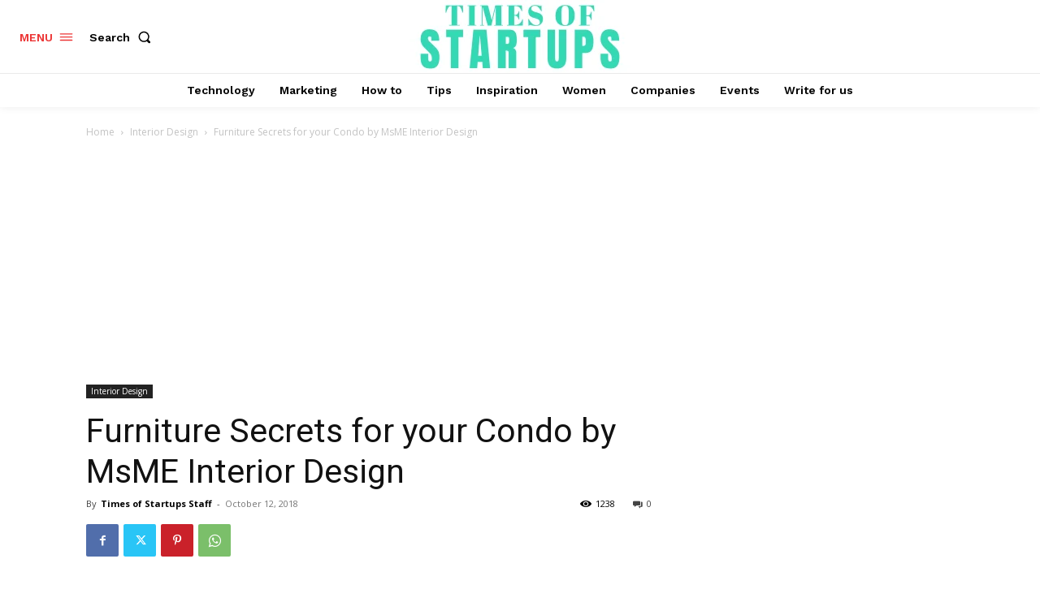

--- FILE ---
content_type: text/html; charset=utf-8
request_url: https://www.google.com/recaptcha/api2/aframe
body_size: 266
content:
<!DOCTYPE HTML><html><head><meta http-equiv="content-type" content="text/html; charset=UTF-8"></head><body><script nonce="lrXdoqrEOg-e8FXN9gYNAA">/** Anti-fraud and anti-abuse applications only. See google.com/recaptcha */ try{var clients={'sodar':'https://pagead2.googlesyndication.com/pagead/sodar?'};window.addEventListener("message",function(a){try{if(a.source===window.parent){var b=JSON.parse(a.data);var c=clients[b['id']];if(c){var d=document.createElement('img');d.src=c+b['params']+'&rc='+(localStorage.getItem("rc::a")?sessionStorage.getItem("rc::b"):"");window.document.body.appendChild(d);sessionStorage.setItem("rc::e",parseInt(sessionStorage.getItem("rc::e")||0)+1);localStorage.setItem("rc::h",'1768644234670');}}}catch(b){}});window.parent.postMessage("_grecaptcha_ready", "*");}catch(b){}</script></body></html>